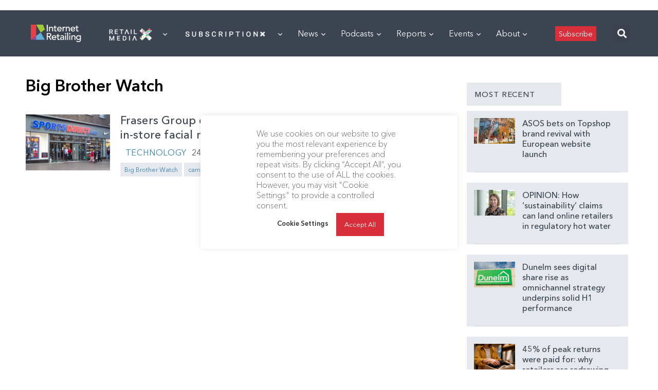

--- FILE ---
content_type: text/html; charset=utf-8
request_url: https://www.google.com/recaptcha/api2/aframe
body_size: 267
content:
<!DOCTYPE HTML><html><head><meta http-equiv="content-type" content="text/html; charset=UTF-8"></head><body><script nonce="An3qXCoquRkVwWq8rT9dng">/** Anti-fraud and anti-abuse applications only. See google.com/recaptcha */ try{var clients={'sodar':'https://pagead2.googlesyndication.com/pagead/sodar?'};window.addEventListener("message",function(a){try{if(a.source===window.parent){var b=JSON.parse(a.data);var c=clients[b['id']];if(c){var d=document.createElement('img');d.src=c+b['params']+'&rc='+(localStorage.getItem("rc::a")?sessionStorage.getItem("rc::b"):"");window.document.body.appendChild(d);sessionStorage.setItem("rc::e",parseInt(sessionStorage.getItem("rc::e")||0)+1);localStorage.setItem("rc::h",'1768609250666');}}}catch(b){}});window.parent.postMessage("_grecaptcha_ready", "*");}catch(b){}</script></body></html>

--- FILE ---
content_type: application/javascript
request_url: https://prism.app-us1.com/?a=476598377&u=https%3A%2F%2Finternetretailing.net%2F%3Ftaxonomy%3Dkeywords%26term%3Dbig-brother-watch
body_size: 129
content:
window.visitorGlobalObject=window.visitorGlobalObject||window.prismGlobalObject;window.visitorGlobalObject.setVisitorId('fa0736c8-9d60-466b-abef-ef92f863f266', '476598377');window.visitorGlobalObject.setWhitelistedServices('tracking', '476598377');